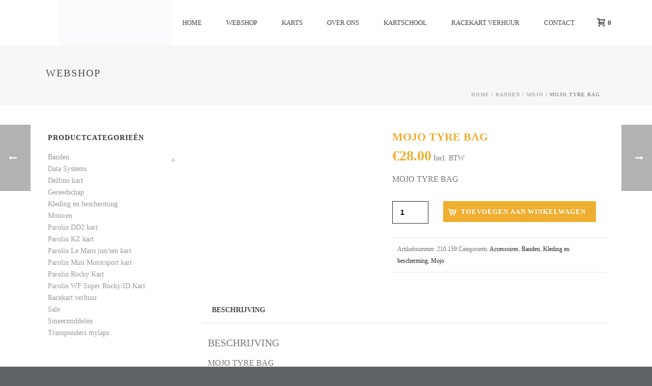

--- FILE ---
content_type: text/css
request_url: https://kartservicebrabant.nl/wp-content/litespeed/ucss/49da7dfbeaaac01799a2fccd0197b32a.css?ver=bfb06
body_size: 6856
content:
input:-webkit-autofill{-webkit-box-shadow:0 0 0 30px #fff inset}.wp-lightbox-container button:focus-visible{outline:3px auto rgba(90,90,90,.25);outline:3px auto -webkit-focus-ring-color;outline-offset:3px}.wp-lightbox-container button:not(:hover):not(:active):not(.has-background){background-color:rgba(90,90,90,.25);border:0}.wp-lightbox-overlay .close-button:not(:hover):not(:active):not(.has-background){background:0 0;border:0}ul{box-sizing:border-box}.entry-content{counter-reset:footnotes}:root{--wp--preset--font-size--normal:16px;--wp--preset--font-size--huge:42px}.screen-reader-text{-webkit-clip-path:inset(50%)}.screen-reader-text:focus{-webkit-clip-path:none;font-size:1em}button.pswp__button{box-shadow:none!important;background-image:url(/wp-content/plugins/woocommerce/assets/css/photoswipe/default-skin/default-skin.png)!important}.main-navigation-ul ul.sub-menu li.menu-item a.menu-item-link:hover,.main-navigation-ul ul.sub-menu li.menu-item:hover>a.menu-item-link,button.pswp__button,button.pswp__button--arrow--left::before,button.pswp__button--arrow--right::before,button.pswp__button:hover{background-color:transparent!important}button.pswp__button--arrow--left,button.pswp__button--arrow--left:hover,button.pswp__button--arrow--right,button.pswp__button--arrow--right:hover{background-image:none!important}button.pswp__button--close:hover{background-position:0-44px}button.pswp__button--zoom:hover{background-position:-88px 0}.pswp{display:none;position:absolute;width:100%;height:100%;left:0;top:0;overflow:hidden;-ms-touch-action:none;touch-action:none;z-index:1500;-webkit-text-size-adjust:100%;-webkit-backface-visibility:hidden;outline:0}.pswp *{-webkit-box-sizing:border-box;box-sizing:border-box}.pswp__bg,.pswp__scroll-wrap{position:absolute;left:0;top:0;width:100%;height:100%}.pswp__bg{background:#000;opacity:0;-webkit-transform:translateZ(0);transform:translateZ(0);-webkit-backface-visibility:hidden}.pswp__scroll-wrap{overflow:hidden}.pswp__container{-ms-touch-action:none;touch-action:none;position:absolute;left:0;right:0;top:0;bottom:0;-webkit-user-select:none;-moz-user-select:none;-ms-user-select:none;user-select:none;-webkit-tap-highlight-color:transparent;-webkit-touch-callout:none}.pswp__bg{will-change:opacity;-webkit-transition:opacity 333ms cubic-bezier(.4,0,.22,1);transition:opacity 333ms cubic-bezier(.4,0,.22,1)}.pswp__container{-webkit-backface-visibility:hidden}.pswp__item{position:absolute;left:0;right:0;top:0;bottom:0;overflow:hidden}.pswp__button{position:relative;background:0 0;cursor:pointer;overflow:visible;-webkit-appearance:none;display:block;border:0;padding:0;margin:0;float:right;opacity:.75;-webkit-transition:opacity .2s;transition:opacity .2s;-webkit-box-shadow:none;box-shadow:none}.pswp__button:focus,.pswp__button:hover{opacity:1}.pswp__button:active{outline:0;opacity:.9}.pswp__button::-moz-focus-inner,button::-moz-focus-inner,input::-moz-focus-inner{padding:0;border:0}.pswp__button,.pswp__button--arrow--left:before,.pswp__button--arrow--right:before{background:url(/wp-content/plugins/woocommerce/assets/css/photoswipe/default-skin/default-skin.png)0 0 no-repeat;background-size:264px 88px;width:44px;height:44px}.pswp__button--arrow--left:before,.pswp__button--arrow--right:before{content:"";top:35px;background-color:rgba(0,0,0,.3);height:30px;width:32px;position:absolute}.pswp__button--close{background-position:0-44px}.pswp__button--share{background-position:-44px -44px}.pswp__button--fs{display:none}.pswp__button--zoom{display:none;background-position:-88px 0}.pswp__button--arrow--left,.pswp__button--arrow--right{background:0 0;top:50%;margin-top:-50px;width:70px;height:100px;position:absolute}.pswp__button--arrow--left{left:0}.pswp__button--arrow--right{right:0}.pswp__button--arrow--left:before{left:6px;background-position:-138px -44px}.pswp__button--arrow--right:before{right:6px;background-position:-94px -44px}.pswp__counter,.pswp__share-modal{-webkit-user-select:none;-moz-user-select:none;-ms-user-select:none;user-select:none}.pswp__share-modal{display:block;background:rgba(0,0,0,.5);width:100%;height:100%;top:0;left:0;padding:10px;position:absolute;z-index:1600;opacity:0;-webkit-transition:opacity .25s ease-out;transition:opacity .25s ease-out;-webkit-backface-visibility:hidden;will-change:opacity}.pswp__share-modal--hidden,.woocommerce .quantity label{display:none}.pswp__share-tooltip{z-index:1620;position:absolute;background:#fff;top:56px;border-radius:2px;display:block;width:auto;right:44px;-webkit-box-shadow:0 2px 5px rgba(0,0,0,.25);box-shadow:0 2px 5px rgba(0,0,0,.25);-webkit-transform:translateY(6px);-ms-transform:translateY(6px);transform:translateY(6px);-webkit-transition:-webkit-transform .25s;transition:transform .25s;-webkit-backface-visibility:hidden;will-change:transform}.pswp__counter{position:absolute;left:0;top:0;height:44px;font-size:13px;line-height:44px;color:#fff;opacity:.75;padding:0 10px}.pswp__caption{position:absolute;left:0;bottom:0;width:100%;min-height:44px}.pswp__caption__center{text-align:left;max-width:420px;margin:0 auto;font-size:13px;padding:10px;line-height:20px;color:#ccc}.pswp__preloader{width:44px;height:44px;position:absolute;top:0;left:50%;margin-left:-22px;opacity:0;-webkit-transition:opacity .25s ease-out;transition:opacity .25s ease-out;will-change:opacity;direction:ltr}.pswp__preloader__icn{width:20px;height:20px;margin:12px}@media screen and (max-width:1024px){.pswp__preloader{position:relative;left:auto;top:auto;margin:0;float:right}}.pswp__ui{-webkit-font-smoothing:auto;visibility:visible;opacity:1;z-index:1550}.pswp__top-bar{position:absolute;left:0;top:0;height:44px;width:100%}.pswp__caption,.pswp__top-bar{-webkit-backface-visibility:hidden;will-change:opacity;-webkit-transition:opacity 333ms cubic-bezier(.4,0,.22,1);transition:opacity 333ms cubic-bezier(.4,0,.22,1);background-color:rgba(0,0,0,.5)}.pswp__ui--hidden .pswp__button--arrow--left,.pswp__ui--hidden .pswp__button--arrow--right,.pswp__ui--hidden .pswp__caption,.pswp__ui--hidden .pswp__top-bar{opacity:.001}.woocommerce img{height:auto;max-width:100%}.woocommerce div.product div.summary{float:right;width:53%}.single-product .product:after,.single-product .product:before,.woocommerce div.product .woocommerce-tabs ul.tabs:after,.woocommerce div.product .woocommerce-tabs ul.tabs:before,.woocommerce div.product form.cart:after,.woocommerce div.product form.cart:before{content:" ";display:table}.single-product .product:after,.woocommerce div.product .woocommerce-tabs,.woocommerce div.product .woocommerce-tabs ul.tabs:after,.woocommerce div.product form.cart:after{clear:both}.wc-tabs li,.woocommerce div.product .woocommerce-tabs ul.tabs li{display:inline}.wc-tab h2{font-size:20px!important}@media handheld,only screen and (max-width:960px){.single-product .product .entry-summary,.single-product .product .images{width:100%!important}}.woocommerce .quantity{position:relative;margin:0 10px auto 0!important;overflow:hidden;zoom:1;width:90px}.woocommerce .quantity input.qty{float:left;padding:0;text-align:center;font-weight:700;width:52px;height:42px;border:1px solid #252525;font-size:14px;margin-bottom:0}.woocommerce .quantity input[type=number]{padding-right:1.2em}.single_add_to_cart_button:hover{background-color:#252525!important}.woocommerce div.product{margin-bottom:0;position:relative}.woocommerce div.product .product_title{clear:none;margin-top:0;padding:0}.woocommerce div.product div.images{width:43%;float:left;margin-bottom:2em}.woocommerce div.product div.images img{display:block;width:100%;height:auto;box-shadow:none}.woocommerce div.product div.images.woocommerce-product-gallery{position:relative}.woocommerce div.product div.images .woocommerce-product-gallery__wrapper{transition:all cubic-bezier(.795,-.035,0,1) .5s}.woocommerce div.product div.summary,.woocommerce div.product form.cart{margin-bottom:2em}.woocommerce div.product form.cart div.quantity{float:left;margin:0 4px 0 0}.woocommerce div.product form.cart .button{vertical-align:middle;float:left}.wc-tabs{border-bottom:2px solid #eee;margin:0}.wc-tabs li{float:left;margin:0;padding:0}.wc-tabs li a{display:block;outline:0;color:#444;font-weight:700;font-size:14px;text-transform:uppercase;line-height:24px;cursor:pointer;padding:14px 18px;margin:0 0-2px}.wc-tab.panel{padding:25px 10px}.single-product .entry-summary,.single-product .product,.wc-tabs li{position:relative}#theme-page .theme-page-wrapper.left-layout #mk-sidebar,.single_add_to_cart_button{float:left}.woocommerce .button.single_add_to_cart_button{background-position:10px center;background-size:16px;background-repeat:no-repeat;background-image:url(/wp-content/themes/jupiter/assets/images/woocommerce/mk-moon-cart-plus.svg);padding:14px 20px 14px 35px!important}.single-product .entry-summary .entry-title{font-size:22px!important;font-weight:700;margin-bottom:10px}.single-product .entry-summary .price{clear:both;float:none;display:inline-block;margin-bottom:15px}.single-product .entry-summary .price .amount{font-size:28px;font-weight:700}.single-product .product_meta{padding:10px;border-top:1px solid #e3e3e3;border-bottom:1px solid #e3e3e3;margin:20px 0;font-size:12px}.single-product .product_meta a{color:#252525}.woocommerce-product-details__short-description{margin-bottom:30px;clear:both}.add-cart-responsive-state{display:none}.add-cart-responsive-state a{position:fixed;bottom:15px;right:15px;width:60px;height:60px;line-height:60px;text-align:center;border-radius:100px;z-index:9999;background:#fff;box-shadow:1px 1px 3px rgba(0,0,0,.2)}.add-cart-responsive-state svg{fill:#444;height:16px;-webkit-transform:translateY(2px);-ms-transform:translateY(2px);transform:translateY(2px)}.add-cart-responsive-state .mk-header-cart-count{position:absolute;top:0;left:-7px;border-radius:50px;height:25px;min-width:25px;padding:0;line-height:25px;color:#fff;background:#f97352;font-size:12px;font-weight:700;text-align:center}a,aside,div,form,header,img,label,li,nav,section,span{margin:0;padding:0;border:0;vertical-align:baseline;font-size:100%}body,html,small{margin:0}body,html,p,small,ul{padding:0;border:0;vertical-align:baseline}ul{list-style:none}aside,header,nav,section{display:block}body,html{-webkit-text-size-adjust:100%;-webkit-font-smoothing:antialiased}html,ul{font-size:100%}html{-ms-text-size-adjust:100%}body{position:relative;font-size:14px;color:#777;font-weight:inherit;line-height:1.66em}a:active,a:hover{outline:0}#mk-footer img,.theme-content img{max-width:100%;width:auto\9;height:auto;border:0;vertical-align:middle;-ms-interpolation-mode:bicubic}button,input{margin:0;vertical-align:middle;font-size:100%;line-height:normal;border-radius:0}button{cursor:pointer;-webkit-appearance:button}a,p{-ms-word-wrap:break-word;word-wrap:break-word}a{text-decoration:none}small{font-size:85%}p{margin:0 0 20px}a:active,a:focus,a:hover,a:link,a:visited{outline:0;text-decoration:none}.clearboth,.clearboth:after{visibility:hidden;width:0;height:0}.clearboth{overflow:hidden}.clearboth:after{content:" ";font-size:0;line-height:0}.clearboth,.clearboth:after,.clearfix{display:block;clear:both}ul{margin:0 0 1em 1.5em;list-style-type:disc}ul li{margin-left:.85em}ul ul{list-style-type:square;margin-bottom:0}input{cursor:pointer}h1,h2{margin:0 0 .8em;font-weight:400;-ms-word-wrap:break-word;word-wrap:break-word;text-transform:none}h1{font-size:36px;margin-bottom:16px}h2{font-size:30px;margin-bottom:14px}#mk-footer,.main-navigation-ul>li.menu-item ul.sub-menu:after{z-index:10}.mk-header{z-index:301}.mk-header .mk-header-bg{z-index:1}.mk-header .fit-logo-img a{z-index:30}.mk-header .mk-header-inner{z-index:300}.mk-header-holder{z-index:200}.mk-header-right{z-index:20}.mk-header-nav-container{z-index:30}.mk-go-top{z-index:300}#theme-page{z-index:11}.main-navigation-ul:not(.dropdownJavascript) li.menu-item:hover>ul.sub-menu{z-index:10;display:block}.mk-nav-responsive-link{z-index:12}.mk-responsive-nav{z-index:20}#mk-page-introduce{z-index:8}#mk-theme-container,.mk-post-nav{z-index:200}.pagnav-wrapper .pagenav-top{z-index:201}@media print{a{text-decoration:underline}a[href="#"]{content:""}#mk-footer,#mk-sidebar,.mk-go-top,.mk-header,.mk-post-nav{display:none!important}.theme-content,.theme-page-wrapper{width:100%!important;left:0}p{page-break-after:avoid;page-break-inside:avoid;width:95%!important}}#mk-page-introduce,#mk-theme-container,.master-holder div,.shopping-cart-header,.theme-page-wrapper,:after,:before,[class*=mk-col-]{box-sizing:border-box}[class*=mk-col-]{float:left;padding-right:25px;min-height:1px}.mk-grid{width:100%;margin:0 auto}.mk-grid:after{content:"";display:table;clear:both}.mk-col-1-4{width:25%}@media handheld,only screen and (max-width:768px){.mk-grid{width:100%}[class*=mk-col-]{width:auto;float:none;margin-left:0;margin-right:0;margin-bottom:20px;padding-left:20px;padding-right:20px}#mk-footer [class*=mk-col-]{margin-top:0;padding-left:0;padding-right:0}}.button,.mk-breadcrumbs-inner a,.mk-nav-responsive-link{transition:all .15s ease-in-out;-webkit-perspective:1000}.mk-header .mk-header-bg{position:absolute;left:0;top:0;width:100%;height:100%}.mk-header.sticky-style-fixed .mk-header-bg{transition:opacity .2s ease-out}.mk-header,.mk-header .mk-header-inner{position:relative;width:100%}.mk-header.sticky-style-fixed .header-logo.logo-has-sticky img{transition:opacity .2s ease}.mk-header:not(.header-style-4) .header-logo{top:0;position:absolute}.header-logo{display:block;width:100%}.header-logo img{top:50%;position:absolute;-webkit-transform:translate(0,-50%)!important;-ms-transform:translate(0,-50%)!important;transform:translate(0,-50%)!important;ms-transform:translate(0,-50%)!important}.fit-logo-img a{display:inline-block;height:100%;position:relative}.fit-logo-img a img{display:block;height:auto;max-height:100%;max-width:none}@media handheld,only screen and (max-width:780px){.header-logo a img{max-width:200px}}@media handheld,only screen and (max-width:400px){.header-logo a img{max-width:160px}}.header-style-1.sticky-style-fixed .header-logo,.header-style-1.sticky-style-fixed .menu-hover-style-3 .main-navigation-ul>li,.header-style-1.sticky-style-fixed .mk-header-inner,.sticky-style-fixed .shopping-cart-header{transition:height .25s ease,line-height .25s ease;-webkit-transition:height .25s ease,line-height .25s ease;-moz-transition:height .25s ease,line-height .25s ease;-ms-transition:height .25s ease,line-height .25s ease;-o-transition:height .25s ease,line-height .25s ease}.mk-header-holder{width:100%;position:absolute}.sticky-style-fixed.header-style-1 .mk-header-holder{position:fixed;top:0;-webkit-backface-visibility:hidden;backface-visibility:hidden;-webkit-perspective:1000;-ms-perspective:1000;perspective:1000;-webkit-transform:translateZ(0);-ms-transform:translateZ(0);transform:translateZ(0)}.header-style-1 .logo-has-sticky .mk-sticky-logo{opacity:0}.mk-desktop-logo.light-logo{display:none}.mk-desktop-logo.dark-logo{display:block}#mk-boxed-layout{z-index:0}.mk-header-right{position:absolute;right:10px;top:0}#mk-boxed-layout,#theme-page .theme-page-wrapper #mk-sidebar,.header-grid.mk-grid{position:relative}.mk-header-nav-container{line-height:4px;display:block;position:relative;margin:0 auto}@media handheld,only screen and (max-width:1140px){.mk-header .mk-header-nav-container{width:100%!important}}.header-style-1.header-align-left .mk-header-nav-container{text-align:right;float:right;margin-right:30px}.header-style-1.header-align-left .mk-header-right{display:none}.header-style-1.header-align-left .header-logo{float:left;left:0}.header-style-1.header-align-left .header-logo a{margin-left:20px;float:left}.header-style-1.header-align-left .mk-nav-responsive-link{float:right;right:20px}.header-style-1.header-align-left .mk-grid .mk-header-nav-container{margin-right:0}.header-style-1.header-align-left.boxed-header .mk-header-right{display:block}#mk-theme-container{position:relative;left:0}body:not(.mk-boxed-enabled):not(.rtl) .sticky-style-fixed.header-style-1 .mk-header-holder{right:0}#mk-theme-container,.sticky-style-fixed.header-style-1 .mk-header-holder{transition:all .3s ease-in-out}.mk-go-top{background-color:#ccc;background-color:rgba(0,0,0,.2);display:block;position:fixed;bottom:15px;width:45px;height:45px;text-align:center;-webkit-backface-visibility:hidden;backface-visibility:hidden;-webkit-perspective:1000;-ms-perspective:1000;perspective:1000;-webkit-transform:translateZ(0);-ms-transform:translateZ(0);transform:translateZ(0);right:-60px;opacity:0;transition:all .2s ease-in-out}.mk-go-top:hover{background-color:rgba(0,0,0,.3)}.mk-go-top svg{position:absolute;top:15px;left:15px;fill:#fff;height:16px;width:16px}#theme-page{padding:0;margin:0;min-height:200px;height:auto;position:relative}#theme-page .theme-page-wrapper{margin:20px auto}#theme-page .theme-page-wrapper.left-layout .theme-content{float:right}#theme-page .theme-page-wrapper .theme-content,#theme-page .theme-page-wrapper.left-layout .sidebar-wrapper{padding:30px 20px}.master-holder-bg,.master-holder-bg-holder{position:absolute;top:0;left:0;height:100%;width:100%;z-index:-1}.master-holder-bg-holder{overflow:hidden}.master-holder-bg{-webkit-perspective:1000;perspective:1000;-webkit-transform:translateZ(0);transform:translateZ(0)}@media handheld,only screen and (max-width:768px){#theme-page{padding:0!important}.theme-page-wrapper:not(.full-width-layout){margin:0 auto!important}}.shopping-cart-header{display:inline-block;margin:0;vertical-align:top;position:relative}#mk-footer .widget_nav_menu ul li a:before,.main-navigation-ul li>.sub-menu,.shopping-cart-header .widgettitle{display:none}.mk-header .mk-shoping-cart-link{padding:0 10px 0 20px;margin:0}.mk-header .mk-shoping-cart-link svg{position:relative;display:inline-block;height:16px;margin-right:-4px;-webkit-transform:translateY(3px);-ms-transform:translateY(3px);transform:translateY(3px)}.mk-header .mk-header-cart-count{font-size:13px;font-weight:700;padding-left:5px}.mk-shopping-cart-box{position:absolute;right:0;top:100%;width:300px;padding:0 10px;display:none;text-align:left}#mk-footer ul,#mk-sidebar ul,.mk-shopping-cart-box .widget{margin:0}@media handheld,only screen and (max-width:780px){.mk-header-right{display:none!important}}.mk-main-navigation{display:inline-block;text-align:center;margin:0 auto}.main-navigation-ul,.main-navigation-ul li.menu-item,.main-navigation-ul ul.sub-menu{margin:0;padding:0}.main-navigation-ul li.no-mega-menu ul.sub-menu{position:absolute;top:100%;right:0;padding:8px 0}.header-align-left .mk-grid .main-navigation-ul li.no-mega-menu>ul.sub-menu{left:20px;right:auto}.main-navigation-ul>li.menu-item{float:left}.main-navigation-ul>li.menu-item>a.menu-item-link{display:inline-block;text-align:center;text-decoration:none;position:relative;box-sizing:border-box;padding-top:2px}.sticky-style-fixed .main-navigation-ul>li.menu-item>a.menu-item-link{transition:color .1s ease-out,background .1s ease-out,border .1s ease-out,height .35s ease,line-height .35s ease;-webkit-transition:color .1s ease-out,background .1s ease-out,border .1s ease-out,height .35s ease,line-height .35s ease;-moz-transition:color .1s ease-out,background .1s ease-out,border .1s ease-out,height .35s ease,line-height .35s ease;-ms-transition:color .1s ease-out,background .1s ease-out,border .1s ease-out,height .35s ease,line-height .35s ease;-o-transition:color .1s ease-out,background .1s ease-out,border .1s ease-out,height .35s ease,line-height .35s ease}.menu-hover-style-3 .main-navigation-ul>li.menu-item>a{border-radius:5px;margin:0 2px;border:2px solid transparent}.main-navigation-ul>li.menu-item .sub-menu a.menu-item-link{transition:all .2s ease-in-out}.main-navigation-ul>li.no-mega-menu ul.sub-menu li.menu-item{line-height:1}.main-navigation-ul>li.no-mega-menu ul.sub-menu li.menu-item a.menu-item-link{display:block;position:relative;font-size:12px;line-height:18px;text-align:left;float:none;margin:0;padding:10px 20px;text-transform:capitalize;font-weight:400;letter-spacing:1px;width:230px}.main-navigation-ul>li.menu-item ul.sub-menu:after{height:2px;content:"";display:block;position:absolute;top:0;left:0;right:0}.main-navigation-ul li.menu-item{position:relative;display:block;list-style-type:none}.main-navigation-ul>li.menu-item{display:inline-block}.main-navigation-ul a.menu-item-link{display:block;text-decoration:none;white-space:normal}.mk-nav-responsive-link{display:none;position:absolute;top:50%;margin-top:-18px;line-height:8px;cursor:pointer;padding:10px}.mk-responsive-nav>li>ul{display:none;border-top:1px solid rgba(128,128,128,.2)}.mk-responsive-nav>li{border-bottom:1px solid rgba(128,128,128,.2)}.mk-responsive-nav .mk-nav-arrow{position:absolute;right:0;top:0;text-align:center;cursor:pointer;filter:alpha(opacity=@opacity*100);-moz-opacity:70;-khtml-opacity:70;opacity:.7;width:70px;height:44px;line-height:50px}.mk-responsive-nav .mk-nav-arrow:hover{filter:alpha(opacity=@opacity*100);-moz-opacity:100;-khtml-opacity:100;opacity:1}.mk-responsive-nav .mk-nav-arrow svg{height:14px}.mk-responsive-wrap{position:relative;width:100%;display:none;z-index:20;height:100%}.mk-responsive-nav{border-bottom:1px solid rgba(255,255,255,.1);position:relative;width:100%;margin:0;padding:0}.mk-responsive-nav li{display:block;margin:0;position:relative}.mk-responsive-nav li a{border-top:1px solid rgba(255,255,255,.1);display:block;padding:15px 20px;text-align:left;text-transform:uppercase;text-decoration:none;font-weight:700;font-size:13px;line-height:1}.mk-responsive-nav li a:hover{background-color:rgba(0,0,0,.03)}.mk-responsive-nav li ul{margin:0;padding:0;display:none}.mk-responsive-nav li ul li a{font-size:13px;line-height:13px;margin:0;padding:12px 15px;text-align:left;text-transform:none;font-weight:400}.mk-css-icon-menu{width:18px;height:18px;-webkit-transform:translateZ(0);transform:translateZ(0)}.mk-css-icon-menu div{height:3px;margin-bottom:3px;border-radius:3px;display:block;position:relative;background-color:#444}.mk-css-icon-menu-line-2{transition:opacity .1s ease}.mk-css-icon-menu-line-1,.mk-css-icon-menu-line-3{transition:all .2s ease}.shopping-cart-header .mk-svg-icon{width:16px}#mk-footer{width:100%;padding:20px 0 0}#mk-footer,#mk-footer .footer-wrapper,.widget_product_categories ul .cat-parent{position:relative}#mk-footer .mk-padding-wrapper{padding:0 20px}@media handheld,only screen and (max-width:767px){#mk-footer [class*=mk-col-]{width:100%!important}}.mk-footer-copyright{line-height:16px;float:left;padding:25px 0 20px;filter:alpha(opacity=@opacity*100);-moz-opacity:80;-khtml-opacity:80;opacity:.8}@media handheld,only screen and (max-width:1140px){.mk-footer-copyright{padding-left:20px!important}}@media handheld,only screen and (max-width:767px){.mk-footer-copyright{display:block;float:none!important;clear:both;padding:10px 10px 5px!important;text-align:center}}#mk-page-introduce{position:relative;padding:15px 0}#mk-page-introduce.intro-left{text-align:left}#mk-breadcrumbs .mk-breadcrumbs-inner,.page-title{margin:25px 20px 15px;line-height:120%;-ms-word-wrap:break-word;word-wrap:break-word}#mk-breadcrumbs .mk-breadcrumbs-inner{float:right;display:inline-block;margin:0 20px -10px 0;line-height:11px;padding:10px 12px 8px;font-size:10px;font-weight:700;letter-spacing:1px;text-transform:uppercase}#mk-breadcrumbs .mk-breadcrumbs-inner.light-skin{color:#919191}#mk-breadcrumbs .mk-breadcrumbs-inner.light-skin a{color:#afafaf}#mk-breadcrumbs .mk-breadcrumbs-inner.light-skin a:hover{color:#797979}@media handheld,only screen and (max-width:700px){#mk-breadcrumbs .mk-breadcrumbs-inner{margin:15px 0-15px!important;float:none!important;display:block!important;text-align:center}}@media handheld,only screen and (max-width:1140px){.page-title{margin-left:15px!important;margin-right:15px!important}}.widget{margin-bottom:40px}.widgettitle{position:relative;display:block;margin-bottom:15px;letter-spacing:1px}.widget_contact_info li,.widget_product_categories li{margin:0;list-style:none}.widget_contact_info li a{display:inline-block;margin:0 0 8px;text-decoration:none;line-height:18px}.widget_nav_menu li a:before,.widget_product_categories li a:before{margin-right:7px;content:"";font-size:12px}.widget_nav_menu li a .mk-svg-icon{margin-right:7px;height:12px;width:12px}.widget_nav_menu,.widget_product_categories{padding:4px}.widget_nav_menu ul.menu{border:1px solid #ebebeb;border-radius:2px}.widget_product_categories>ul{border-radius:2px}.widget_nav_menu ul,.widget_product_categories ul{display:block;margin:0;padding:0;list-style:none}.widget_nav_menu ul li{margin:0;border-bottom:1px solid #ebebeb}.widget_product_categories ul li{margin:0}.widget_nav_menu ul li:last-child,.widget_product_categories ul li:last-child{border-bottom:none!important}.widget_nav_menu ul li a{display:inline-block;padding:6px 10px}.widget_product_categories ul .cat-parent:before{content:"+";font-size:20px;cursor:pointer;display:block;position:absolute;top:6px;right:9px;font-weight:700;color:rgba(128,128,128,.6)}.widget_product_categories ul .cat-parent>ul{border-top:1px solid #ebebeb;display:none}.widget_product_categories ul .cat-parent>ul>li a{padding-left:10px}.widget_product_categories>ul{border:0}.widget_product_categories ul li{border-bottom:0}.widget_product_categories ul li a{display:inline-block!important;padding:6px 0}.widget_nav_menu .mk-svg-icon{position:relative;top:2px}#mk-footer .widget_nav_menu ul,#mk-footer .widget_nav_menu ul li{border:0!important}#mk-footer .widget_nav_menu ul li a{padding:5px 15px 5px 5px}.widget_contact_info ul{margin:0;padding:0}.widget_contact_info ul li{position:relative;display:block;margin:0 0 10px;padding:0 0 0 25px;line-height:20px}.widget_contact_info ul li a{margin:0}.widget_contact_info ul li svg{position:absolute;top:2px;left:0;height:16px;vertical-align:middle}.clearfix:after,.clearfix:before{content:" ";display:table}.clearfix:after{clear:both}#mk-sidebar div.widgettitle{margin-bottom:0;padding-bottom:15px;line-height:1.66em}#mk-sidebar .widget{border-style:solid}#mk-sidebar .widget:after{content:"";display:block;width:100%;border-bottom-style:solid;border-bottom-width:0;border-bottom-color:#d5d8de}#mk-footer .footer-wrapper{padding:20px 0}#mk-footer [class*=mk-col-]{padding:0 2%}#sub-footer{background-color:#43474d}.mk-footer-copyright{font-size:11px;letter-spacing:1px;color:#8c8e91}#mk-footer .widget{margin-bottom:0}#mk-footer,#mk-footer .widgettitle,#mk-footer p{font-size:14px;color:gray;font-weight:inherit}#mk-footer .widgettitle{text-transform:uppercase;color:#43474d}#mk-footer .widget:not(.widget_social_networks) a{color:#999}#mk-footer .widget:not(.widget_social_networks) a:hover,#mk-sidebar .widget:not(.widget_social_networks) a:hover{color:#eeae30}p{font-size:16px;color:#777;line-height:1.66em}h1,h2{line-height:1.3em}a{color:#2e2e2e}a:hover{color:#eeae30}.master-holder h1,.master-holder h2{font-size:36px;color:#eeae30;font-weight:inherit;text-transform:uppercase}.master-holder h2{font-size:30px;color:#777}.add-header-height,.header-style-1 .menu-hover-style-3 .main-navigation-ul>li{height:90px;line-height:90px}.mk-header-bg{-webkit-opacity:1;-moz-opacity:1;-o-opacity:1;opacity:1}.mk-header .mk-header-cart-count{color:#444}.mk-header .mk-shoping-cart-link svg{fill:#444}.mk-header-inner{border-bottom:1px solid #ededed}.mk-grid{max-width:1140px}.mk-header-nav-container{width:1140px}.theme-page-wrapper #mk-sidebar.mk-builtin{width:27%}.theme-page-wrapper.left-layout .theme-content{width:73%}.main-navigation-ul>li.menu-item>a.menu-item-link{color:#444;font-size:13px;font-weight:inherit;padding-right:20px!important;padding-left:20px!important;text-transform:uppercase;letter-spacing:0}.menu-hover-style-3 .main-navigation-ul>li.menu-item:hover>a.menu-item-link,.menu-hover-style-3 .main-navigation-ul>li.menu-item>a.menu-item-link:hover{border:2px solid #eeae30}.header-style-1 .menu-hover-style-3 .main-navigation-ul>li>a.menu-item-link{line-height:45px}.mk-main-navigation li.no-mega-menu ul.sub-menu,.mk-shopping-cart-box{background-color:#616168}.mk-main-navigation ul.sub-menu a.menu-item-link{color:#fff}.mk-main-navigation ul.sub-menu a.menu-item-link:hover{color:#eeae30!important}.main-navigation-ul li.menu-item ul.sub-menu li.menu-item a.menu-item-link{font-size:12px;font-weight:inherit;text-transform:uppercase;letter-spacing:1px}.mk-responsive-wrap{background-color:#fff}.main-navigation-ul>li.no-mega-menu>ul.sub-menu:after{background-color:#eeae30}.mk-shopping-cart-box{border-top:2px solid #eeae30}@media handheld,only screen and (max-width:1140px){.mk-grid,.mk-header-nav-container{width:auto}.mk-padding-wrapper{padding:0 20px}.mk-header-right{right:15px!important}}@media handheld,only screen and (max-width:960px){.theme-page-wrapper .theme-content{width:100%!important;float:none!important}.theme-page-wrapper:not(.full-width-layout){padding-right:15px!important;padding-left:15px!important}.theme-page-wrapper:not(.full-width-layout) .theme-content:not(.no-padding){padding:25px 0!important}.theme-page-wrapper #mk-sidebar{width:100%!important;float:none!important;padding:0!important}.theme-page-wrapper #mk-sidebar .sidebar-wrapper{padding:20px 0!important}.add-header-height,.header-style-1 .header-logo,.header-style-1 .mk-header-inner,.header-style-1 .shopping-cart-header{height:90px!important;line-height:90px}.mk-header:not(.header-style-4) .mk-header-holder{position:relative!important;top:0!important}.mk-header-padding-wrapper{display:none!important}.mk-header-nav-container{width:auto!important;display:none!important}.header-style-1 .mk-header-right{right:55px!important}.header-logo{height:90px!important}.mk-header-inner{padding-top:0!important}.header-style-1 .header-logo{position:relative!important;right:auto!important;left:auto!important}.shopping-cart-header{margin:0 20px 0 0!important}.mk-responsive-nav .mk-nav-arrow,.mk-responsive-nav li a,.mk-responsive-nav li ul li a:hover{color:#444!important}.mk-header-bg{zoom:1!important;filter:alpha(opacity=100)!important;opacity:1!important}.header-style-1 .mk-nav-responsive-link{display:block!important}.mk-header-nav-container{height:100%;z-index:200}.mk-main-navigation{position:relative;z-index:2}.mk-go-top{right:22px;bottom:87px}}#mk-sidebar{font-size:14px;color:#999;font-weight:inherit}#mk-sidebar .widgettitle{text-transform:uppercase;font-size:14px;color:#333;font-weight:bolder}#mk-sidebar .widget a{color:#999}.single_add_to_cart_button{background-color:#eeae30!important}::-webkit-selection{background-color:#eeae30;color:#fff}::-moz-selection{background-color:#eeae30;color:#fff}::selection{background-color:#eeae30;color:#fff}.single-product .entry-summary .price .amount{color:#eeae30}@media handheld,only screen and (max-width:960px){.add-cart-responsive-state{display:block}}button.button{margin:0;border:0;outline:0!important;font-size:13px;line-height:13px!important;padding:12px 15px;text-transform:uppercase;vertical-align:top;letter-spacing:1px;cursor:pointer;position:relative;font-family:inherit;text-decoration:none;overflow:visible;font-weight:700;left:auto;white-space:nowrap;display:inline-block;background-color:#252525;color:#fff}button.button:hover{background-color:#707070;color:#fff}button.button:active{top:1px}.mk-svg-icon{width:auto;height:auto;fill:currentColor}.mk-main-navigation ul:before,.widget_nav_menu li a:before,.widget_product_categories li a:before{display:none!important;font-weight:400;font-style:normal;text-decoration:inherit;-webkit-font-smoothing:antialiased;width:auto;height:auto;line-height:normal;vertical-align:middle;background-image:none;background-position:0 0;background-repeat:repeat;margin-top:0}.mk-post-nav{position:fixed;top:50%;margin-top:-115px;text-decoration:none;width:260px;-webkit-transition:all .6s cubic-bezier(.77,0,.175,1);transition:all .6s cubic-bezier(.77,0,.175,1);-webkit-backface-visibility:hidden;backface-visibility:hidden}@media handheld,only screen and (max-width:767px){.mk-post-nav{display:none!important}}.pagnav-wrapper .pagenav-top{height:130px;display:block;position:relative}.pagnav-wrapper .pagenav-top .pagenav-image{position:absolute;display:block;height:130px}.pagnav-wrapper .pagenav-top .pagenav-image img{height:130px;width:130px;line-height:4px}.pagnav-wrapper .pagenav-top .mk-pavnav-icon{position:absolute;width:130px;height:130px;display:-webkit-box;display:-ms-flexbox;display:flex;-webkit-box-align:center;-ms-flex-align:center;align-items:center;-webkit-box-pack:center;-ms-flex-pack:center;justify-content:center;background-color:#dfdfdf;background-color:rgba(0,0,0,.3);color:#fff;-webkit-transition:background .3s ease-out;transition:background .3s ease-out}.pagnav-wrapper .pagenav-top .mk-pavnav-icon svg{vertical-align:middle;height:16px;-webkit-transition:all .3s ease-in;transition:all .3s ease-in}.pagnav-wrapper .nav-info-container{height:90px;width:260px;overflow:hidden}.pagnav-wrapper .pagenav-bottom{display:block;height:inherit;background-color:#fff;background-color:rgba(255,255,255,.85);border:1px solid #f0f0f0;width:inherit;text-align:right;-webkit-box-sizing:border-box;box-sizing:border-box}.pagnav-wrapper .pagenav-category,.pagnav-wrapper .pagenav-title{text-transform:uppercase;display:block;text-overflow:ellipsis;overflow:hidden;white-space:nowrap}.pagnav-wrapper .pagenav-title{font-size:13px;font-weight:700;color:#252525;line-height:20px;padding:20px 20px 0}.pagnav-wrapper .pagenav-category{font-weight:500;font-size:10px;color:#888;letter-spacing:1px;padding:5px 20px 0}.mk-post-next{right:-200px}.mk-post-next .pagenav-image{right:0}.mk-post-next .mk-pavnav-icon{left:0}.mk-post-next .mk-pavnav-icon svg{-webkit-transform:translate(-30px,0);transform:translate(-30px,0)}.mk-post-next .pagenav-bottom{-webkit-transition:all .3s ease-out .2s;transition:all .3s ease-out .2s;-webkit-transform:translate(0,-50px);transform:translate(0,-50px);opacity:0}.mk-post-prev{left:-200px}.mk-post-nav:hover.mk-post-prev,.mk-post-prev .pagenav-image{left:0}.mk-post-nav:hover.mk-post-next,.mk-post-prev .mk-pavnav-icon{right:0}.mk-post-prev .mk-pavnav-icon svg{-webkit-transform:translate(30px,0);transform:translate(30px,0)}.mk-post-prev .pagenav-bottom{-webkit-transition:all .3s ease-in .2s;transition:all .3s ease-in .2s;-webkit-transform:translate(0,-50px);transform:translate(0,-50px);opacity:0}.mk-post-nav:hover,.mk-post-nav:hover .mk-pavnav-icon svg{-webkit-transform:translate(0,0);transform:translate(0,0)}.mk-post-nav:hover .mk-pavnav-icon{background-color:#252525}.mk-post-nav:hover .pagenav-bottom{opacity:1;-webkit-transform:translate(0,0);transform:translate(0,0);-webkit-transition:all .5s cubic-bezier(.075,.82,.165,1) .4s;transition:all .5s cubic-bezier(.075,.82,.165,1) .4s}.screen-reader-text{clip:rect(1px,1px,1px,1px);word-wrap:normal!important;border:0;clip-path:inset(50%);height:1px;margin:-1px;overflow:hidden;overflow-wrap:normal!important;padding:0;position:absolute!important;width:1px}.screen-reader-text:focus{clip:auto!important;background-color:#fff;border-radius:3px;box-shadow:0 0 2px 2px rgba(0,0,0,.6);clip-path:none;color:#2b2d2f;display:block;font-size:.875rem;font-weight:700;height:auto;left:5px;line-height:normal;padding:15px 23px 14px;text-decoration:none;top:5px;width:auto;z-index:100000}@font-face{font-display:swap;font-family:"revicons";src:url(/wp-content/plugins/revslider/public/assets/fonts/revicons/revicons.eot?5510888);src:url(/wp-content/plugins/revslider/public/assets/fonts/revicons/revicons.eot?5510888#iefix)format("embedded-opentype"),url(/wp-content/plugins/revslider/public/assets/fonts/revicons/revicons.woff?5510888)format("woff"),url(/wp-content/plugins/revslider/public/assets/fonts/revicons/revicons.ttf?5510888)format("truetype"),url(/wp-content/plugins/revslider/public/assets/fonts/revicons/revicons.svg?5510888#revicons)format("svg");font-weight:400;font-style:normal;font-display:swap}